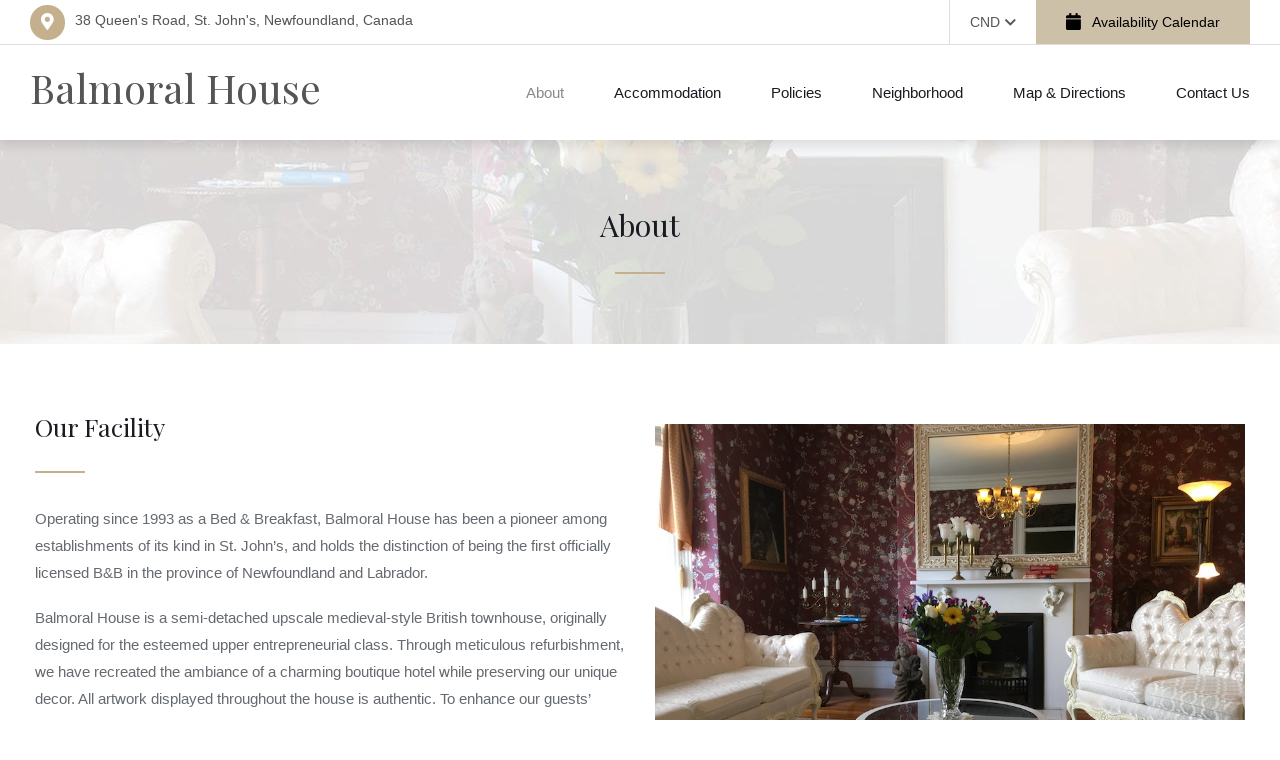

--- FILE ---
content_type: text/html; charset=UTF-8
request_url: https://balmoralhouse.com/about/
body_size: 19435
content:

<!DOCTYPE html>
<html lang="en-US">

<!-- BEGIN head -->
<head>
	
	<!--Meta Tags-->
	<meta name="viewport" content="width=device-width, initial-scale=1.0, maximum-scale=1.0, user-scalable=no" />
	<meta http-equiv="Content-Type" content="text/html; charset=UTF-8" />
	<title>About &#8211; Balmoral House</title>
<meta name='robots' content='max-image-preview:large' />
	<style>img:is([sizes="auto" i], [sizes^="auto," i]) { contain-intrinsic-size: 3000px 1500px }</style>
	<link rel='dns-prefetch' href='//maps.googleapis.com' />
<link rel='dns-prefetch' href='//fonts.googleapis.com' />
<link rel="alternate" type="application/rss+xml" title="Balmoral House &raquo; Feed" href="https://balmoralhouse.com/feed/" />
<link rel="alternate" type="application/rss+xml" title="Balmoral House &raquo; Comments Feed" href="https://balmoralhouse.com/comments/feed/" />
<script>
window._wpemojiSettings = {"baseUrl":"https:\/\/s.w.org\/images\/core\/emoji\/16.0.1\/72x72\/","ext":".png","svgUrl":"https:\/\/s.w.org\/images\/core\/emoji\/16.0.1\/svg\/","svgExt":".svg","source":{"concatemoji":"https:\/\/balmoralhouse.com\/wp-includes\/js\/wp-emoji-release.min.js?ver=6.8.3"}};
/*! This file is auto-generated */
!function(s,n){var o,i,e;function c(e){try{var t={supportTests:e,timestamp:(new Date).valueOf()};sessionStorage.setItem(o,JSON.stringify(t))}catch(e){}}function p(e,t,n){e.clearRect(0,0,e.canvas.width,e.canvas.height),e.fillText(t,0,0);var t=new Uint32Array(e.getImageData(0,0,e.canvas.width,e.canvas.height).data),a=(e.clearRect(0,0,e.canvas.width,e.canvas.height),e.fillText(n,0,0),new Uint32Array(e.getImageData(0,0,e.canvas.width,e.canvas.height).data));return t.every(function(e,t){return e===a[t]})}function u(e,t){e.clearRect(0,0,e.canvas.width,e.canvas.height),e.fillText(t,0,0);for(var n=e.getImageData(16,16,1,1),a=0;a<n.data.length;a++)if(0!==n.data[a])return!1;return!0}function f(e,t,n,a){switch(t){case"flag":return n(e,"\ud83c\udff3\ufe0f\u200d\u26a7\ufe0f","\ud83c\udff3\ufe0f\u200b\u26a7\ufe0f")?!1:!n(e,"\ud83c\udde8\ud83c\uddf6","\ud83c\udde8\u200b\ud83c\uddf6")&&!n(e,"\ud83c\udff4\udb40\udc67\udb40\udc62\udb40\udc65\udb40\udc6e\udb40\udc67\udb40\udc7f","\ud83c\udff4\u200b\udb40\udc67\u200b\udb40\udc62\u200b\udb40\udc65\u200b\udb40\udc6e\u200b\udb40\udc67\u200b\udb40\udc7f");case"emoji":return!a(e,"\ud83e\udedf")}return!1}function g(e,t,n,a){var r="undefined"!=typeof WorkerGlobalScope&&self instanceof WorkerGlobalScope?new OffscreenCanvas(300,150):s.createElement("canvas"),o=r.getContext("2d",{willReadFrequently:!0}),i=(o.textBaseline="top",o.font="600 32px Arial",{});return e.forEach(function(e){i[e]=t(o,e,n,a)}),i}function t(e){var t=s.createElement("script");t.src=e,t.defer=!0,s.head.appendChild(t)}"undefined"!=typeof Promise&&(o="wpEmojiSettingsSupports",i=["flag","emoji"],n.supports={everything:!0,everythingExceptFlag:!0},e=new Promise(function(e){s.addEventListener("DOMContentLoaded",e,{once:!0})}),new Promise(function(t){var n=function(){try{var e=JSON.parse(sessionStorage.getItem(o));if("object"==typeof e&&"number"==typeof e.timestamp&&(new Date).valueOf()<e.timestamp+604800&&"object"==typeof e.supportTests)return e.supportTests}catch(e){}return null}();if(!n){if("undefined"!=typeof Worker&&"undefined"!=typeof OffscreenCanvas&&"undefined"!=typeof URL&&URL.createObjectURL&&"undefined"!=typeof Blob)try{var e="postMessage("+g.toString()+"("+[JSON.stringify(i),f.toString(),p.toString(),u.toString()].join(",")+"));",a=new Blob([e],{type:"text/javascript"}),r=new Worker(URL.createObjectURL(a),{name:"wpTestEmojiSupports"});return void(r.onmessage=function(e){c(n=e.data),r.terminate(),t(n)})}catch(e){}c(n=g(i,f,p,u))}t(n)}).then(function(e){for(var t in e)n.supports[t]=e[t],n.supports.everything=n.supports.everything&&n.supports[t],"flag"!==t&&(n.supports.everythingExceptFlag=n.supports.everythingExceptFlag&&n.supports[t]);n.supports.everythingExceptFlag=n.supports.everythingExceptFlag&&!n.supports.flag,n.DOMReady=!1,n.readyCallback=function(){n.DOMReady=!0}}).then(function(){return e}).then(function(){var e;n.supports.everything||(n.readyCallback(),(e=n.source||{}).concatemoji?t(e.concatemoji):e.wpemoji&&e.twemoji&&(t(e.twemoji),t(e.wpemoji)))}))}((window,document),window._wpemojiSettings);
</script>

<style id='wp-emoji-styles-inline-css'>

	img.wp-smiley, img.emoji {
		display: inline !important;
		border: none !important;
		box-shadow: none !important;
		height: 1em !important;
		width: 1em !important;
		margin: 0 0.07em !important;
		vertical-align: -0.1em !important;
		background: none !important;
		padding: 0 !important;
	}
</style>
<link rel='stylesheet' id='wp-block-library-css' href='https://balmoralhouse.com/wp-includes/css/dist/block-library/style.min.css?ver=6.8.3' media='all' />
<style id='classic-theme-styles-inline-css'>
/*! This file is auto-generated */
.wp-block-button__link{color:#fff;background-color:#32373c;border-radius:9999px;box-shadow:none;text-decoration:none;padding:calc(.667em + 2px) calc(1.333em + 2px);font-size:1.125em}.wp-block-file__button{background:#32373c;color:#fff;text-decoration:none}
</style>
<style id='global-styles-inline-css'>
:root{--wp--preset--aspect-ratio--square: 1;--wp--preset--aspect-ratio--4-3: 4/3;--wp--preset--aspect-ratio--3-4: 3/4;--wp--preset--aspect-ratio--3-2: 3/2;--wp--preset--aspect-ratio--2-3: 2/3;--wp--preset--aspect-ratio--16-9: 16/9;--wp--preset--aspect-ratio--9-16: 9/16;--wp--preset--color--black: #000000;--wp--preset--color--cyan-bluish-gray: #abb8c3;--wp--preset--color--white: #ffffff;--wp--preset--color--pale-pink: #f78da7;--wp--preset--color--vivid-red: #cf2e2e;--wp--preset--color--luminous-vivid-orange: #ff6900;--wp--preset--color--luminous-vivid-amber: #fcb900;--wp--preset--color--light-green-cyan: #7bdcb5;--wp--preset--color--vivid-green-cyan: #00d084;--wp--preset--color--pale-cyan-blue: #8ed1fc;--wp--preset--color--vivid-cyan-blue: #0693e3;--wp--preset--color--vivid-purple: #9b51e0;--wp--preset--gradient--vivid-cyan-blue-to-vivid-purple: linear-gradient(135deg,rgba(6,147,227,1) 0%,rgb(155,81,224) 100%);--wp--preset--gradient--light-green-cyan-to-vivid-green-cyan: linear-gradient(135deg,rgb(122,220,180) 0%,rgb(0,208,130) 100%);--wp--preset--gradient--luminous-vivid-amber-to-luminous-vivid-orange: linear-gradient(135deg,rgba(252,185,0,1) 0%,rgba(255,105,0,1) 100%);--wp--preset--gradient--luminous-vivid-orange-to-vivid-red: linear-gradient(135deg,rgba(255,105,0,1) 0%,rgb(207,46,46) 100%);--wp--preset--gradient--very-light-gray-to-cyan-bluish-gray: linear-gradient(135deg,rgb(238,238,238) 0%,rgb(169,184,195) 100%);--wp--preset--gradient--cool-to-warm-spectrum: linear-gradient(135deg,rgb(74,234,220) 0%,rgb(151,120,209) 20%,rgb(207,42,186) 40%,rgb(238,44,130) 60%,rgb(251,105,98) 80%,rgb(254,248,76) 100%);--wp--preset--gradient--blush-light-purple: linear-gradient(135deg,rgb(255,206,236) 0%,rgb(152,150,240) 100%);--wp--preset--gradient--blush-bordeaux: linear-gradient(135deg,rgb(254,205,165) 0%,rgb(254,45,45) 50%,rgb(107,0,62) 100%);--wp--preset--gradient--luminous-dusk: linear-gradient(135deg,rgb(255,203,112) 0%,rgb(199,81,192) 50%,rgb(65,88,208) 100%);--wp--preset--gradient--pale-ocean: linear-gradient(135deg,rgb(255,245,203) 0%,rgb(182,227,212) 50%,rgb(51,167,181) 100%);--wp--preset--gradient--electric-grass: linear-gradient(135deg,rgb(202,248,128) 0%,rgb(113,206,126) 100%);--wp--preset--gradient--midnight: linear-gradient(135deg,rgb(2,3,129) 0%,rgb(40,116,252) 100%);--wp--preset--font-size--small: 13px;--wp--preset--font-size--medium: 20px;--wp--preset--font-size--large: 36px;--wp--preset--font-size--x-large: 42px;--wp--preset--spacing--20: 0.44rem;--wp--preset--spacing--30: 0.67rem;--wp--preset--spacing--40: 1rem;--wp--preset--spacing--50: 1.5rem;--wp--preset--spacing--60: 2.25rem;--wp--preset--spacing--70: 3.38rem;--wp--preset--spacing--80: 5.06rem;--wp--preset--shadow--natural: 6px 6px 9px rgba(0, 0, 0, 0.2);--wp--preset--shadow--deep: 12px 12px 50px rgba(0, 0, 0, 0.4);--wp--preset--shadow--sharp: 6px 6px 0px rgba(0, 0, 0, 0.2);--wp--preset--shadow--outlined: 6px 6px 0px -3px rgba(255, 255, 255, 1), 6px 6px rgba(0, 0, 0, 1);--wp--preset--shadow--crisp: 6px 6px 0px rgba(0, 0, 0, 1);}:where(.is-layout-flex){gap: 0.5em;}:where(.is-layout-grid){gap: 0.5em;}body .is-layout-flex{display: flex;}.is-layout-flex{flex-wrap: wrap;align-items: center;}.is-layout-flex > :is(*, div){margin: 0;}body .is-layout-grid{display: grid;}.is-layout-grid > :is(*, div){margin: 0;}:where(.wp-block-columns.is-layout-flex){gap: 2em;}:where(.wp-block-columns.is-layout-grid){gap: 2em;}:where(.wp-block-post-template.is-layout-flex){gap: 1.25em;}:where(.wp-block-post-template.is-layout-grid){gap: 1.25em;}.has-black-color{color: var(--wp--preset--color--black) !important;}.has-cyan-bluish-gray-color{color: var(--wp--preset--color--cyan-bluish-gray) !important;}.has-white-color{color: var(--wp--preset--color--white) !important;}.has-pale-pink-color{color: var(--wp--preset--color--pale-pink) !important;}.has-vivid-red-color{color: var(--wp--preset--color--vivid-red) !important;}.has-luminous-vivid-orange-color{color: var(--wp--preset--color--luminous-vivid-orange) !important;}.has-luminous-vivid-amber-color{color: var(--wp--preset--color--luminous-vivid-amber) !important;}.has-light-green-cyan-color{color: var(--wp--preset--color--light-green-cyan) !important;}.has-vivid-green-cyan-color{color: var(--wp--preset--color--vivid-green-cyan) !important;}.has-pale-cyan-blue-color{color: var(--wp--preset--color--pale-cyan-blue) !important;}.has-vivid-cyan-blue-color{color: var(--wp--preset--color--vivid-cyan-blue) !important;}.has-vivid-purple-color{color: var(--wp--preset--color--vivid-purple) !important;}.has-black-background-color{background-color: var(--wp--preset--color--black) !important;}.has-cyan-bluish-gray-background-color{background-color: var(--wp--preset--color--cyan-bluish-gray) !important;}.has-white-background-color{background-color: var(--wp--preset--color--white) !important;}.has-pale-pink-background-color{background-color: var(--wp--preset--color--pale-pink) !important;}.has-vivid-red-background-color{background-color: var(--wp--preset--color--vivid-red) !important;}.has-luminous-vivid-orange-background-color{background-color: var(--wp--preset--color--luminous-vivid-orange) !important;}.has-luminous-vivid-amber-background-color{background-color: var(--wp--preset--color--luminous-vivid-amber) !important;}.has-light-green-cyan-background-color{background-color: var(--wp--preset--color--light-green-cyan) !important;}.has-vivid-green-cyan-background-color{background-color: var(--wp--preset--color--vivid-green-cyan) !important;}.has-pale-cyan-blue-background-color{background-color: var(--wp--preset--color--pale-cyan-blue) !important;}.has-vivid-cyan-blue-background-color{background-color: var(--wp--preset--color--vivid-cyan-blue) !important;}.has-vivid-purple-background-color{background-color: var(--wp--preset--color--vivid-purple) !important;}.has-black-border-color{border-color: var(--wp--preset--color--black) !important;}.has-cyan-bluish-gray-border-color{border-color: var(--wp--preset--color--cyan-bluish-gray) !important;}.has-white-border-color{border-color: var(--wp--preset--color--white) !important;}.has-pale-pink-border-color{border-color: var(--wp--preset--color--pale-pink) !important;}.has-vivid-red-border-color{border-color: var(--wp--preset--color--vivid-red) !important;}.has-luminous-vivid-orange-border-color{border-color: var(--wp--preset--color--luminous-vivid-orange) !important;}.has-luminous-vivid-amber-border-color{border-color: var(--wp--preset--color--luminous-vivid-amber) !important;}.has-light-green-cyan-border-color{border-color: var(--wp--preset--color--light-green-cyan) !important;}.has-vivid-green-cyan-border-color{border-color: var(--wp--preset--color--vivid-green-cyan) !important;}.has-pale-cyan-blue-border-color{border-color: var(--wp--preset--color--pale-cyan-blue) !important;}.has-vivid-cyan-blue-border-color{border-color: var(--wp--preset--color--vivid-cyan-blue) !important;}.has-vivid-purple-border-color{border-color: var(--wp--preset--color--vivid-purple) !important;}.has-vivid-cyan-blue-to-vivid-purple-gradient-background{background: var(--wp--preset--gradient--vivid-cyan-blue-to-vivid-purple) !important;}.has-light-green-cyan-to-vivid-green-cyan-gradient-background{background: var(--wp--preset--gradient--light-green-cyan-to-vivid-green-cyan) !important;}.has-luminous-vivid-amber-to-luminous-vivid-orange-gradient-background{background: var(--wp--preset--gradient--luminous-vivid-amber-to-luminous-vivid-orange) !important;}.has-luminous-vivid-orange-to-vivid-red-gradient-background{background: var(--wp--preset--gradient--luminous-vivid-orange-to-vivid-red) !important;}.has-very-light-gray-to-cyan-bluish-gray-gradient-background{background: var(--wp--preset--gradient--very-light-gray-to-cyan-bluish-gray) !important;}.has-cool-to-warm-spectrum-gradient-background{background: var(--wp--preset--gradient--cool-to-warm-spectrum) !important;}.has-blush-light-purple-gradient-background{background: var(--wp--preset--gradient--blush-light-purple) !important;}.has-blush-bordeaux-gradient-background{background: var(--wp--preset--gradient--blush-bordeaux) !important;}.has-luminous-dusk-gradient-background{background: var(--wp--preset--gradient--luminous-dusk) !important;}.has-pale-ocean-gradient-background{background: var(--wp--preset--gradient--pale-ocean) !important;}.has-electric-grass-gradient-background{background: var(--wp--preset--gradient--electric-grass) !important;}.has-midnight-gradient-background{background: var(--wp--preset--gradient--midnight) !important;}.has-small-font-size{font-size: var(--wp--preset--font-size--small) !important;}.has-medium-font-size{font-size: var(--wp--preset--font-size--medium) !important;}.has-large-font-size{font-size: var(--wp--preset--font-size--large) !important;}.has-x-large-font-size{font-size: var(--wp--preset--font-size--x-large) !important;}
:where(.wp-block-post-template.is-layout-flex){gap: 1.25em;}:where(.wp-block-post-template.is-layout-grid){gap: 1.25em;}
:where(.wp-block-columns.is-layout-flex){gap: 2em;}:where(.wp-block-columns.is-layout-grid){gap: 2em;}
:root :where(.wp-block-pullquote){font-size: 1.5em;line-height: 1.6;}
</style>
<link rel='stylesheet' id='contact-form-7-css' href='https://balmoralhouse.com/wp-content/plugins/contact-form-7/includes/css/styles.css?ver=6.1.4' media='all' />
<style id='contact-form-7-inline-css'>
.wpcf7 .wpcf7-recaptcha iframe {margin-bottom: 0;}.wpcf7 .wpcf7-recaptcha[data-align="center"] > div {margin: 0 auto;}.wpcf7 .wpcf7-recaptcha[data-align="right"] > div {margin: 0 0 0 auto;}
</style>
<link rel='stylesheet' id='wpa-css-css' href='https://balmoralhouse.com/wp-content/plugins/honeypot/includes/css/wpa.css?ver=2.3.04' media='all' />
<link rel='stylesheet' id='shb_plugin_css-css' href='https://balmoralhouse.com/wp-content/plugins/sohohotel-booking/assets/css/style.css?ver=6.8.3' media='all' />
<link rel='stylesheet' id='shb_datepicker-css' href='https://balmoralhouse.com/wp-content/plugins/sohohotel-booking/includes/functions/frontend/datepicker/shb-datepicker.css?ver=6.8.3' media='all' />
<link rel='stylesheet' id='woocommerce-layout-css' href='https://balmoralhouse.com/wp-content/plugins/woocommerce/assets/css/woocommerce-layout.css?ver=10.4.3' media='all' />
<link rel='stylesheet' id='woocommerce-smallscreen-css' href='https://balmoralhouse.com/wp-content/plugins/woocommerce/assets/css/woocommerce-smallscreen.css?ver=10.4.3' media='only screen and (max-width: 768px)' />
<link rel='stylesheet' id='woocommerce-general-css' href='https://balmoralhouse.com/wp-content/plugins/woocommerce/assets/css/woocommerce.css?ver=10.4.3' media='all' />
<style id='woocommerce-inline-inline-css'>
.woocommerce form .form-row .required { visibility: visible; }
</style>
<link rel='stylesheet' id='parent-style-css' href='https://balmoralhouse.com/wp-content/themes/soho-hotel/style.css?ver=6.8.3' media='all' />
<link rel='stylesheet' id='sohohotel-color-css' href='https://balmoralhouse.com/wp-content/themes/soho-hotel/framework/css/color.css?ver=6.8.3' media='all' />
<link rel='stylesheet' id='sohohotel-style-css' href='https://balmoralhouse.com/wp-content/themes/soho-hotel-child/style.css?ver=6.8.3' media='all' />
<style id='sohohotel-style-inline-css'>
h1,h2,h3,h4,h5,h6 {
			font-family: 'Playfair Display', serif;
		}body,textarea,input {
			font-family: 'Source Sans Pro', sans-serif;
		}.shb-booking-page-main .woocommerce form.woocommerce-form-login .form-row .woocommerce-form-login__submit,
		.shb-booking-page-main .woocommerce form.checkout_coupon p .button,
		.shb-booking-page-main .woocommerce #payment #place_order,
		.woocommerce-account .sohohotel-content-wrapper .sohohotel-main-content a.woocommerce-button,
		.woocommerce-account .sohohotel-content-wrapper .sohohotel-main-content .woocommerce-Button,
		.woocommerce-account .sohohotel-content-wrapper .sohohotel-main-content .woocommerce-Button.disabled,
		.woocommerce-account .sohohotel-content-wrapper .sohohotel-main-content .button,
		.sohohotel-content-wrapper .woocommerce ul.products li.product .button,
		.single-product .sohohotel-blog-single-wrapper .single_add_to_cart_button.button.alt,
		.woocommerce-cart .sohohotel-content-wrapper .sohohotel-main-content .checkout-button,
		.woocommerce-cart .sohohotel-content-wrapper .sohohotel-main-content .checkout-button:hover,
		.shb-accommodation-listing-filter-sorting .shb-accommodation-listing-sorting select {
			font-family: 'Source Sans Pro', sans-serif !important;
		}.sohohotel-header .sohohotel-topbar-wrapper .sohohotel-topbar .sohohotel-top-left-wrapper li.sohohotel-phone-icon:before,
			.sohohotel-header .sohohotel-topbar-wrapper .sohohotel-topbar .sohohotel-top-left-wrapper li.sohohotel-map-icon:before,
			.sohohotel-header .sohohotel-topbar-wrapper .sohohotel-topbar .sohohotel-top-right-wrapper .sohohotel-top-right-button2,
			.sohohotel-header .sohohotel-navigation ul li ul li:last-child a:hover,
			.sohohotel-header .sohohotel-navigation li ul li a:hover,
			.sohohotel-header .sohohotel-fixed-navigation-show .sohohotel-navigation li ul li a:hover,
			.sohohotel-header .sohohotel-navigation li ul li.current_page_item a:hover,
			.sohohotel-header .sohohotel-top-right-navigation li li a:hover,
			.sohohotel-header .sohohotel-mobile-navigation-wrapper .sohohotel-top-right-button2,
			.sohohotel-page-header h1:after,
			.sohohotel-blog-wrapper-1 .sohohotel-blog-block .sohohotel-blog-description .sohohotel-more-link,
			.sohohotel-footer-wrapper .sohohotel-footer-bottom-wrapper,
			h4.sohohotel-comment-count-title:after,
			.sohohotel-comments-wrapper #respond #reply-title:after,
			.sohohotel-main-content input[type="submit"],
			h3.sohohotel-title1:after,
			.sohohotel-sidebar-content .sohohotel-widget-wrapper h3:after,
			.sohohotel-footer-social-icons-wrapper a,
			body .tnp-widget input[type="submit"],
			body .tnp-widget-minimal input[type="submit"],
			.sohohotel-page-header .sohohotel-search-results-form button,
			.sohohotel-page-not-found h1:after,
			.sohohotel-page-not-found form button,
			body div.pp_default .pp_close,
			.sohohotel-title-left:after,
			.sohohotel-title-center:after,
			.vc_toggle_size_md.vc_toggle_default .vc_toggle_title h4:before,
			.wpb-js-composer .vc_tta-accordion.vc_tta.vc_general .vc_tta-panel h4.vc_tta-panel-title:before,
			.sohohotel-social-links a,
			.sohohotel-testimonial-wrapper.sohohotel-testimonial-wrapper-dark .owl-theme .owl-dots .owl-dot.active span,
			.sohohotel-hotel-listing-wrapper .sohohotel-hotel-listing h3:after,
			.owl-theme .owl-dots .owl-dot.active span,
			.sohohotel-main-content table th,
			.sohohotel-call-to-action-video-section .sohohotel-call-to-action-video-section-inner h3:after,
			.sohohotel-call-to-action-2-section h3:after,
			.wp-block-button__link,
			body .sohohotel-slider-caption-1 .sohohotel-slider-button,
			body .sohohotel-slider-caption-2 .sohohotel-slider-button,
			.shb-booking-form-with-background-1 .shb-booking-form-with-background-1-content h2:after,
			.shb-booking-form-with-background-2 .shb-booking-form-with-background-2-content h2:after,
			.shb-booking-form-with-background-3 .shb-booking-form-with-background-3-content h2:after,
			.shb-booking-form-with-background-3-wrapper .shb-booking-form-wrapper .shb-booking-form-button-1,
			body .sohohotel-slider-caption-3 h2:after,
			body .sohohotel-slider-caption-3 .sohohotel-slider-button,
			body .sohohotel-slider-caption-4 h2:after,
			body .sohohotel-slider-caption-4 .sohohotel-slider-button,
			.sohohotel-page-pagination .wp-pagenavi .current,
			.sohohotel-page-pagination .wp-pagenavi a:hover,
			.sohohotel-loading div:after,
			body .tnp-subscription input[type="submit"],
			.sohohotel-pagination .page-numbers.current, .sohohotel-pagination .page-numbers:hover {
			background: #c4b08d;
			}
			
			body .sohohotel-button1 {
			background: #c4b08d !important;
			}
			
			.sohohotel-blog-wrapper-1 .sohohotel-blog-block .sohohotel-blog-meta i,
			.sohohotel-blog-single-wrapper .sohohotel-blog-meta i,
			.sohohotel-main-content .sohohotel-comments-wrapper .sohohotel-comments p.sohohotel-comment-info a,
			.sohohotel-main-content .sohohotel-comments-wrapper .comment-reply-link,
			.sohohotel-main-content .sohohotel-comments-wrapper .comment-edit-link,
			.sohohotel-blog-wrapper-2 .sohohotel-blog-block .sohohotel-blog-meta span i,
			.sohohotel-blog-wrapper-3 .sohohotel-blog-block .sohohotel-blog-meta i,
			blockquote:before,
			.sohohotel-widget .sohohotel-contact-widget li:before,
			.sohohotel-icon-text-wrapper-1 .sohohotel-icon-text-block .sohohotel-icon i,
			.sohohotel-icon-text-wrapper-2 .sohohotel-icon i,
			.sohohotel-contact-details-list li:before,
			.sohohotel-main-content div.wpcf7 .ajax-loader:after,
			.sohohotel-testimonial-wrapper .sohohotel-testimonial-block div span.sohohotel-open-quote,
			.sohohotel-testimonial-wrapper .sohohotel-testimonial-block div span.sohohotel-close-quote,
			.sohohotel-blog-carousel .sohohotel-blog-block .sohohotel-blog-date i,
			.sohohotel-single-testimonial-text span,
			.sohohotel-main-content ul li:before,
			.sohohotel-main-content ul.sohohotel-contact-details-list li::before {
			color: #c4b08d;
			}
			
			.sohohotel-page-pagination .wp-pagenavi .current,
			.sohohotel-page-pagination .wp-pagenavi a:hover,
			.sohohotel-pagination .page-numbers.current, .sohohotel-pagination .page-numbers:hover {
			border: #c4b08d 1px solid;
			}
			
			body .tnp-subscription input[type="text"],
			body .tnp-subscription input[type="email"],
			body .tnp-widget input[type="text"], 
			body .tnp-widget input[type="email"],
			body .tnp-widget-minimal input[type="text"], 
			body .tnp-widget-minimal input[type="email"],
			.sohohotel-blog-block.sticky,
			.sohohotel-blog-block.tag-sticky-2,
			.is-style-outline > .wp-block-button__link:not(.has-background) {
				border: #c4b08d 2px solid;
			}
			
			.wpb-js-composer .vc_tta-color-grey.vc_tta-style-classic ul.vc_tta-tabs-list li.vc_tta-tab.vc_active {
				border-top: #c4b08d 4px solid;
			}body .sohohotel-site-wrapper .sohohotel-topbar-wrapper .sohohotel-topbar .sohohotel-top-right-wrapper .sohohotel-top-right-button2 {background: #cdc0a9;}body .sohohotel-site-wrapper .sohohotel-topbar-wrapper .sohohotel-topbar .sohohotel-top-right-wrapper .sohohotel-top-right-button2 {color: #000000;}body .sohohotel-site-wrapper .shb-booking-form-style-1 .shb-booking-form-col input[type="submit"],
		body .sohohotel-site-wrapper .shb-guestclass-select-dropdown .shb-qty-done,
		.shb-booking-form-with-background-3-wrapper .shb-booking-form-wrapper .shb-booking-form-button-1 {background: #c4b08d;}body .sohohotel-site-wrapper .sohohotel-footer-wrapper {background: #1e1e1e;}body .sohohotel-site-wrapper .sohohotel-footer-wrapper .sohohotel-widget h1,
		body .sohohotel-site-wrapper .sohohotel-footer-wrapper .sohohotel-widget h2,
		body .sohohotel-site-wrapper .sohohotel-footer-wrapper .sohohotel-widget h3,
		body .sohohotel-site-wrapper .sohohotel-footer-wrapper .sohohotel-widget h4,
		body .sohohotel-site-wrapper .sohohotel-footer-wrapper .sohohotel-widget h5,
		body .sohohotel-site-wrapper .sohohotel-footer-wrapper .sohohotel-widget h6,
		body .sohohotel-site-wrapper .sohohotel-footer-wrapper .sohohotel-widget p,
		body .sohohotel-site-wrapper .sohohotel-footer-wrapper .sohohotel-widget ul li,
		body .sohohotel-site-wrapper .sohohotel-footer-wrapper .sohohotel-widget ol li,
		body .sohohotel-site-wrapper .sohohotel-footer-wrapper .sohohotel-widget table,
		body .sohohotel-site-wrapper .sohohotel-footer-wrapper .sohohotel-widget a {color: #ffffff;}.sohohotel-footer-wrapper .sohohotel-footer-bottom-wrapper {background: #cdc0a9;}body .sohohotel-slider-caption-1 .sohohotel-slider-button,
			body .sohohotel-slider-caption-2 .sohohotel-slider-button,
			body .sohohotel-slider-caption-3 .sohohotel-slider-button,
			body .sohohotel-slider-caption-4 .sohohotel-slider-button {background: #cdc0a9;}.shb-accommodation-listing-style-1 .shb-accommodation-listing-item .shb-accommodation-listing-description-wrapper .shb-accommodation-listing-description .shb-accommodation-listing-button1,
		.shb-accommodation-listing-style-2 .shb-accommodation-listing-item .shb-accommodation-listing-image .shb-accommodation-listing-button1,
		.shb-accommodation-listing-style-3 .shb-accommodation-listing-item .shb-accommodation-listing-image .shb-accommodation-listing-button1,
		.shb-booking-form-style-1 .shb-booking-form-col input[type="submit"],
		.shb-guestclass-select-dropdown .shb-qty-done,
		.sohohotel-content-wrapper .shb-booking-contact-wrapper h3:after,
		.shb-booking-step-wrapper .shb-booking-step.shb-booking-step-current a:first-child,
		.shb-booking-step-wrapper .shb-booking-step-line div,
		.shb-booking-accommodation-result-wrapper .shb-booking-accommodation-item .shb-booking-accommodation-info-wrapper .shb-booking-accommodation-info.shb-booking-accommodation-rate .shb-booking-accommodation-select-room,
		.shb-booking-your-stay-wrapper .shb-booking-your-stay-item-wrapper h3:after,
		.shb-booking-continue,
		.shb-lightbox-close,
		#ui-datepicker-div .ui-datepicker-calendar tbody td[data-event="click"]:hover,
		.shb-booking-complete-wrapper i,
		.shb-booking-page-main .woocommerce form.woocommerce-form-login .form-row .woocommerce-form-login__submit,
		.shb-booking-page-main .woocommerce form.checkout_coupon p .button,
		.woocommerce-page .select2-container--default .select2-results__option--highlighted[aria-selected], .woocommerce-page .select2-container--default .select2-results__option--highlighted[data-selected],
		.woocommerce-account .sohohotel-content-wrapper .sohohotel-main-content form .select2-container--default .select2-results__option--highlighted[aria-selected], .woocommerce-account .sohohotel-content-wrapper .sohohotel-main-content form .select2-container--default .select2-results__option--highlighted[data-selected],
		.shb-booking-page-main .woocommerce #payment #place_order,
		.woocommerce-account .sohohotel-content-wrapper .sohohotel-main-content a.woocommerce-button,
		.woocommerce-account .sohohotel-content-wrapper .sohohotel-main-content .woocommerce-Button,
		.woocommerce-account .sohohotel-content-wrapper .sohohotel-main-content .woocommerce-Button.disabled,
		.woocommerce-account .sohohotel-content-wrapper .sohohotel-main-content .button,
		.sohohotel-content-wrapper .woocommerce ul.products li.product .button,
		.woocommerce-account .sohohotel-content-wrapper .sohohotel-main-content .woocommerce-order-details__title:after,
		.woocommerce-account .sohohotel-content-wrapper .sohohotel-main-content .woocommerce-column__title:after,
		.woocommerce-account .sohohotel-content-wrapper .sohohotel-main-content .woocommerce-Address-title h3:after,
		.woocommerce-account .sohohotel-content-wrapper .sohohotel-main-content fieldset legend:after,
		.woocommerce-account .sohohotel-content-wrapper .sohohotel-main-content form h3:after,
		.woocommerce-account .sohohotel-main-content h2:after,
		.single-product .sohohotel-blog-single-wrapper .related.products > h2:after,
		.single-product .sohohotel-blog-single-wrapper #tab-description h2:after,
		.single-product .sohohotel-blog-single-wrapper #tab-additional_information h2:after,
		.sohohotel-main-content .cart-collaterals .cart_totals h2:after,
		.sohohotel-content-wrapper .sohohotel-main-content .woocommerce span.onsale,
		.single-product .sohohotel-blog-single-wrapper .single_add_to_cart_button.button.alt,
		.sohohotel-content-wrapper .sohohotel-main-content .woocommerce table.shop_attributes tr:nth-child(2n) th,
		.woocommerce-cart .sohohotel-content-wrapper .sohohotel-main-content .checkout-button,
		.woocommerce-cart .sohohotel-content-wrapper .sohohotel-main-content .checkout-button:hover {
			background: #c4b08d;
			}
			
			.shb-accommodation-listing-style-1 .shb-accommodation-listing-item .shb-accommodation-listing-description-wrapper .shb-accommodation-listing-description ul li i,
			.shb-accommodation-listing-style-2 .shb-accommodation-listing-item .shb-accommodation-listing-description-wrapper .shb-accommodation-listing-description ul li i,
			.shb-booking-form-style-1 .shb-booking-form-col i,
			.shb-title-with-icons-wrapper i,
			.sohohotel-main-content table td i,
			.sohohotel-content-wrapper .shb-booking-contact-wrapper ul li i,
			.shb-booking-accommodation-result-wrapper .shb-booking-accommodation-item .shb-booking-accommodation-image .shb-booking-accommodation-image-icon i,
			.shb-booking-accommodation-result-wrapper .shb-booking-accommodation-item .shb-booking-condition-wrapper h2 i,
			.shb-booking-accommodation-result-wrapper .shb-booking-accommodation-item .shb-booking-condition-wrapper ul li:before,
			.shb-booking-accommodation-result-wrapper .shb-booking-accommodation-item .shb-booking-accommodation-info-wrapper .shb-booking-accommodation-info ul li i,
			.shb-booking-notification-wrapper p i,
			.shb-booking-page-main .woocommerce .woocommerce-info:before,
			.woocommerce .woocommerce-error:before,
			.woocommerce-account .sohohotel-content-wrapper .sohohotel-main-content .woocommerce-customer-details .woocommerce-customer-details--phone:before,
			.woocommerce-account .sohohotel-content-wrapper .sohohotel-main-content .woocommerce-customer-details .woocommerce-customer-details--email:before,
			.woocommerce-account .sohohotel-content-wrapper .sohohotel-main-content .woocommerce-Message:before,
			.woocommerce-account .sohohotel-content-wrapper .sohohotel-main-content .woocommerce-message:before,
			.sohohotel-content-wrapper .sohohotel-main-content .woocommerce ul.products li.product .price,
			.sohohotel-content-wrapper .sohohotel-main-content .woocommerce div.product p.price {
			color: #c4b08d;
			}
			
			.shb-booking-form-style-1 .shb-location-select-dropdown,
			.shb-booking-form-style-1 .shb-guestclass-select-dropdown,
			.shb-booking-step-wrapper .shb-booking-step.shb-booking-step-current a:first-child,
			.shb-booking-accommodation-result-wrapper .shb-booking-accommodation-item .shb-booking-condition-wrapper,
			.shb-booking-accommodation-result-wrapper .shb-booking-accommodation-item.shb-booking-accommodation-item-highlight {
				border: #c4b08d 2px solid;
			}body .tnp-widget label, body .tnp-subscription label {display: none;}
</style>
<link rel='stylesheet' id='sohohotel-fontawesome-css' href='https://balmoralhouse.com/wp-content/themes/soho-hotel/framework/css/font-awesome/css/all.min.css?ver=6.8.3' media='all' />
<link rel='stylesheet' id='sohohotel-owlcarousel-css' href='https://balmoralhouse.com/wp-content/themes/soho-hotel/framework/css/owl.carousel.css?ver=6.8.3' media='all' />
<link rel='stylesheet' id='sohohotel-flexslider-css' href='https://balmoralhouse.com/wp-content/themes/soho-hotel/framework/css/flexslider.css?ver=6.8.3' media='all' />
<link rel='stylesheet' id='sohohotel-prettyPhoto-css' href='https://balmoralhouse.com/wp-content/themes/soho-hotel/framework/css/prettyPhoto.css?ver=6.8.3' media='all' />
<link rel='stylesheet' id='sohohotel_fonts-css' href='//fonts.googleapis.com/css?family=Playfair+Display%3A400%2C400i%2C700%2C700i%2C900%2C900i%7CSource+Sans+Pro+Sans%3A400%2C200%2C200italic%2C300%2C300italic%2C400italic%2C600%2C600italic%2C700%2C700italic%2C900%2C900italic&#038;ver=1.0.0' media='all' />
<link rel='stylesheet' id='wp-pagenavi-css' href='https://balmoralhouse.com/wp-content/plugins/wp-pagenavi/pagenavi-css.css?ver=2.70' media='all' />
<link rel='stylesheet' id='js_composer_front-css' href='//balmoralhouse.com/wp-content/uploads/js_composer/js_composer_front_custom.css?ver=7.5' media='all' />
<script src="https://balmoralhouse.com/wp-includes/js/jquery/jquery.min.js?ver=3.7.1" id="jquery-core-js"></script>
<script src="https://balmoralhouse.com/wp-includes/js/jquery/jquery-migrate.min.js?ver=3.4.1" id="jquery-migrate-js"></script>
<script src="https://balmoralhouse.com/wp-content/plugins/sohohotel-booking/includes/functions/frontend/datepicker/shb-datepicker.js?ver=6.8.3" id="shb_datepicker-js"></script>
<script src="https://balmoralhouse.com/wp-content/plugins/sohohotel-booking/assets/js/scripts.js?ver=6.8.3" id="shb_js-js"></script>
<script id="shb_js-js-after">
var shbdp_format = 'DD/MM/YYYY';
	var shbdp_format_placeholder = 'DD/MM/YYYY';
	var shb_booking_page_url = 'https://balmoralhouse.com/bookings/';
	var shb_err_msg_dates = 'Please select a check in and check out date';
	var shb_err_msg_guests = 'Please select at least 1 guest';
	var shb_datepicker_daynames = ['Su', 'Mo', 'Tu', 'We', 'Th', 'Fr', 'Sa'];
	var shb_datepicker_monthnames = ['January', 'February', 'March', 'April', 'May', 'June', 'July', 'August', 'September', 'October', 'November', 'December'];
</script>
<script src="https://maps.googleapis.com/maps/api/js?key=AIzaSyDjXVqK00u_svyGC_Y8hAGOeqIJ2T8zpQA&amp;ver=6.8.3" id="googlesearch-js"></script>
<script src="https://balmoralhouse.com/wp-content/plugins/sohohotel-translate/assets/js/scripts.js?ver=6.8.3" id="sht_js-js"></script>
<script src="https://balmoralhouse.com/wp-content/plugins/woocommerce/assets/js/jquery-blockui/jquery.blockUI.min.js?ver=2.7.0-wc.10.4.3" id="wc-jquery-blockui-js" data-wp-strategy="defer"></script>
<script id="wc-add-to-cart-js-extra">
var wc_add_to_cart_params = {"ajax_url":"\/wp-admin\/admin-ajax.php","wc_ajax_url":"\/?wc-ajax=%%endpoint%%","i18n_view_cart":"View cart","cart_url":"https:\/\/balmoralhouse.com\/?page_id=266","is_cart":"","cart_redirect_after_add":"no"};
</script>
<script src="https://balmoralhouse.com/wp-content/plugins/woocommerce/assets/js/frontend/add-to-cart.min.js?ver=10.4.3" id="wc-add-to-cart-js" data-wp-strategy="defer"></script>
<script src="https://balmoralhouse.com/wp-content/plugins/woocommerce/assets/js/js-cookie/js.cookie.min.js?ver=2.1.4-wc.10.4.3" id="wc-js-cookie-js" defer data-wp-strategy="defer"></script>
<script id="woocommerce-js-extra">
var woocommerce_params = {"ajax_url":"\/wp-admin\/admin-ajax.php","wc_ajax_url":"\/?wc-ajax=%%endpoint%%","i18n_password_show":"Show password","i18n_password_hide":"Hide password"};
</script>
<script src="https://balmoralhouse.com/wp-content/plugins/woocommerce/assets/js/frontend/woocommerce.min.js?ver=10.4.3" id="woocommerce-js" defer data-wp-strategy="defer"></script>
<script src="https://balmoralhouse.com/wp-content/plugins/js_composer/assets/js/vendors/woocommerce-add-to-cart.js?ver=7.5" id="vc_woocommerce-add-to-cart-js-js"></script>
<script></script><link rel="https://api.w.org/" href="https://balmoralhouse.com/wp-json/" /><link rel="alternate" title="JSON" type="application/json" href="https://balmoralhouse.com/wp-json/wp/v2/pages/230" /><link rel="EditURI" type="application/rsd+xml" title="RSD" href="https://balmoralhouse.com/xmlrpc.php?rsd" />
<meta name="generator" content="WordPress 6.8.3" />
<meta name="generator" content="WooCommerce 10.4.3" />
<link rel="canonical" href="https://balmoralhouse.com/about/" />
<link rel='shortlink' href='https://balmoralhouse.com/?p=230' />
<link rel="alternate" title="oEmbed (JSON)" type="application/json+oembed" href="https://balmoralhouse.com/wp-json/oembed/1.0/embed?url=https%3A%2F%2Fbalmoralhouse.com%2Fabout%2F" />
<link rel="alternate" title="oEmbed (XML)" type="text/xml+oembed" href="https://balmoralhouse.com/wp-json/oembed/1.0/embed?url=https%3A%2F%2Fbalmoralhouse.com%2Fabout%2F&#038;format=xml" />
	<noscript><style>.woocommerce-product-gallery{ opacity: 1 !important; }</style></noscript>
	<meta name="generator" content="Powered by WPBakery Page Builder - drag and drop page builder for WordPress."/>
<link rel="icon" href="https://balmoralhouse.com/wp-content/uploads/2022/08/logo150x150-100x100.png" sizes="32x32" />
<link rel="icon" href="https://balmoralhouse.com/wp-content/uploads/2022/08/logo150x150.png" sizes="192x192" />
<link rel="apple-touch-icon" href="https://balmoralhouse.com/wp-content/uploads/2022/08/logo150x150.png" />
<meta name="msapplication-TileImage" content="https://balmoralhouse.com/wp-content/uploads/2022/08/logo150x150.png" />
		<style id="wp-custom-css">
			/**Home page**/
.sohohotel-slideshow-wrapper-1 .shb-booking-form-style-1 {
	display: none
}
.vc_btn3.vc_btn3-color-white.vc_btn3-style-modern {
  color: #fff;
  border-color: #cdc0a9;
  background-color: #cdc0a9;
}
.sohohotel-testimonial-wrapper .sohohotel-testimonial-overlay {
  background: #fff;
}
body .sohohotel-site-wrapper .sohohotel-footer-wrapper .sohohotel-widget ul li{
}

/** header **/
div.sohohotel-logo-navigation 
a:hover {
	text-decoration: none;
}
div.sohohotel-topbar .sohohotel-clearfix
a:hover {
	text-decoration: none;
}

/** footer **/
.sohohotel-widget ul li {
  position: relative;
  font-size: 15px;
  border-bottom: 1px solid;
    border-bottom-color: currentcolor;
  border-color: #dedede40;
  padding: 14px 0;
  margin: 0;
  line-height: 180%;
  color: #181b20;
}

a:link, a:visited {
	text-decoration: none;
	color: #555555;
}
a:active {
	text-decoration: none;
	color: #FFFFFF;
}
a:hover {
	text-decoration: underline;
	color: #888888;
}
.footer {
	text-align: right;
	font-size: 12px;
}
a.footer:link, a.footer:visited {
	color: #FFFFFF;
}

/**Page structure**/
.sohohotel-header .sohohotel-logo-navigation .sohohotel-logo {
  font-size: 40px;
  float: left;
  margin: 23px 0 0 0;
}
.sohohotel-page-header {
  padding: 70px 0;
}
.sohohotel-page-header {
  background-size: 1920px 250px;
}
.sohohotel-content-wrapper p {
  color: #656a70;
  margin: 0 0 18px 0;
  font-size: 15px;
}

/**Slider nav**/
.flex-direction-nav
a {
  text-decoration: none;
	color: transparent
}
.flex-direction-nav
a:hover {
  text-decoration: none;
	color: transparent
}

/**Policies page**/
.sohohotel-main-content ul li {
  border-color: #fff;
}

/**Blog page**/
.sohohotel-blog-single-wrapper .sohohotel-blog-meta{
	display: none
}
.sohohotel-blog-single-image {
  display: none;
}

.sohohotel-blog-single-wrapper .sohohotel-blog-block h3.shb-blog-single-title {
  margin: 80px auto 45px auto;
}
.sohohotel-more-news-wrapper {
	display: none
}

/**
.sohohotel-blog-single-image img {
display: none
}
**/
.sohohotel-more-news{
	display : none
}

.sohohotel-blog-date{
	display: none
}

/**Booking page**/

.sohohotel-content-wrapper .shb-booking-contact-wrapper { 
	display: none
}
div.shb-booking-condition-wrapper {
		display: none
}

.shb-booking-continue:hover
{
	text-decoration: none;
	color: #fff;
}
.shb-booking-accommodation-result-wrapper .shb-booking-accommodation-item .shb-booking-accommodation-info-wrapper .shb-booking-accommodation-info ul li {
    margin: 0 0 5px 0;

}


/**
.woocommerce #order_review_heading { 
	display: none
}

		</style>
		<style type="text/css" data-type="vc_shortcodes-custom-css">.vc_custom_1621409084688{margin-top: 0px !important;border-top-width: 0px !important;padding-top: 0px !important;}.vc_custom_1621409063069{margin-top: 0px !important;border-top-width: 0px !important;padding-top: 0px !important;}.vc_custom_1621409419079{margin-top: 10px !important;border-top-width: 0px !important;padding-top: 0px !important;}.vc_custom_1686879615776{margin-bottom: 0px !important;border-bottom-width: 0px !important;padding-bottom: 0px !important;}.vc_custom_1686879584188{margin-top: 0px !important;border-top-width: 0px !important;padding-top: 8px !important;}.vc_custom_1739487581529{margin-bottom: 36px !important;}</style><noscript><style> .wpb_animate_when_almost_visible { opacity: 1; }</style></noscript>	
<!-- END head -->
</head>

<!-- BEGIN body -->
<body class="wp-singular page-template-default page page-id-230 wp-theme-soho-hotel wp-child-theme-soho-hotel-child sohohotel-header-1 theme-soho-hotel woocommerce-no-js wpb-js-composer js-comp-ver-7.5 vc_responsive">
	
	<div class="sohohotel-loading-wrapper">
		<div class="sohohotel-loading"><div></div><div></div><div></div><div></div><div></div><div></div><div></div><div></div></div>
	</div>
	
		
	<!-- BEGIN .sohohotel-site-wrapper -->
	<div class="sohohotel-site-wrapper">
	
	
<!-- BEGIN .sohohotel-fixed-navigation-wrapper -->
<div class="sohohotel-fixed-navigation-wrapper">
	
	<!-- BEGIN .sohohotel-header -->
	<div class="sohohotel-header sohohotel-fixed-navigation">
		
				
		<!-- BEGIN .sohohotel-topbar-wrapper -->
		<div class="sohohotel-topbar-wrapper sohohotel-clearfix">
			
			<!-- BEGIN .sohohotel-topbar -->
			<div class="sohohotel-topbar sohohotel-clearfix">
			
			<!-- BEGIN .sohohotel-top-left-wrapper -->
			<ul class="sohohotel-top-left-wrapper sohohotel-clearfix">
				
								
									
					<li class="sohohotel-map-icon"><a href="" target="_blank">38 Queen's Road, St. John's, Newfoundland, Canada</a></li>
								
			<!-- END .sohohotel-top-left-wrapper -->
			</ul>
			
			<!-- BEGIN .sohohotel-top-right-wrapper -->
			<div class="sohohotel-top-right-wrapper sohohotel-clearfix">
				
								
				<ul class="sohohotel-top-right-navigation"><li><a href="https://balmoralhouse.com/about/?shb-currency=1">CND<i class="fas fa-chevron-down"></i></a><ul><li><a href="https://balmoralhouse.com/about/?shb-currency=2">USD</a></li><li><a href="https://balmoralhouse.com/about/?shb-currency=3">EUR</a></li></ul></li></ul>				
								
								
								
									
										
					<a href="https://balmoralhouse.com/bookings/" class="sohohotel-top-right-button2" target="_self"><i class="fas fa-calendar"></i>Availability Calendar</a>
								
			<!-- END .sohohotel-top-right-wrapper -->
			</div>
			
			<!-- END .sohohotel-topbar -->
			</div>
		
		<!-- END .sohohotel-topbar-wrapper -->
		</div>
		
				
		<!-- BEGIN .sohohotel-logo-navigation -->
		<div class="sohohotel-logo-navigation sohohotel-clearfix">
			
						
							<h2 class="sohohotel-logo"><a href="https://balmoralhouse.com/" title="Hotel Alternative Accommodation in St Johns NL">Balmoral House</a></h2>
						
							
				<!-- BEGIN .sohohotel-navigation -->
				<div class="sohohotel-navigation">

					<ul><li id="menu-item-5923" class="menu-item menu-item-type-post_type menu-item-object-page current-menu-item page_item page-item-230 current_page_item menu-item-5923"><a href="https://balmoralhouse.com/about/" aria-current="page">About</a></li>
<li id="menu-item-5928" class="menu-item menu-item-type-post_type menu-item-object-page menu-item-5928"><a href="https://balmoralhouse.com/our-rooms/">Accommodation</a></li>
<li id="menu-item-5917" class="menu-item menu-item-type-post_type menu-item-object-page menu-item-5917"><a href="https://balmoralhouse.com/policy/">Policies</a></li>
<li id="menu-item-5513" class="menu-item menu-item-type-post_type menu-item-object-page menu-item-5513"><a href="https://balmoralhouse.com/neighborhood/">Neighborhood</a></li>
<li id="menu-item-5512" class="menu-item menu-item-type-post_type menu-item-object-page menu-item-5512"><a href="https://balmoralhouse.com/google-map/">Map &#038; Directions</a></li>
<li id="menu-item-297" class="menu-item menu-item-type-post_type menu-item-object-page menu-item-297"><a href="https://balmoralhouse.com/contact-us/">Contact Us</a></li>
</ul>
				<!-- END .sohohotel-navigation -->
				</div>
				
						
			<a href="#" class="sohohotel-mobile-navigation-button"><i class="fas fa-bars"></i></a>
			
		<!-- END .sohohotel-logo-navigation -->
		</div>
		
		<!-- BEGIN .sohohotel-mobile-navigation-wrapper -->
		<div class="sohohotel-mobile-navigation-wrapper sohohotel-clearfix">
			
			<ul class="sohohotel-mobile-navigation"><li class="menu-item menu-item-type-post_type menu-item-object-page current-menu-item page_item page-item-230 current_page_item menu-item-5923"><a href="https://balmoralhouse.com/about/" aria-current="page">About</a></li>
<li class="menu-item menu-item-type-post_type menu-item-object-page menu-item-5928"><a href="https://balmoralhouse.com/our-rooms/">Accommodation</a></li>
<li class="menu-item menu-item-type-post_type menu-item-object-page menu-item-5917"><a href="https://balmoralhouse.com/policy/">Policies</a></li>
<li class="menu-item menu-item-type-post_type menu-item-object-page menu-item-5513"><a href="https://balmoralhouse.com/neighborhood/">Neighborhood</a></li>
<li class="menu-item menu-item-type-post_type menu-item-object-page menu-item-5512"><a href="https://balmoralhouse.com/google-map/">Map &#038; Directions</a></li>
<li class="menu-item menu-item-type-post_type menu-item-object-page menu-item-297"><a href="https://balmoralhouse.com/contact-us/">Contact Us</a></li>
</ul>			
			<!-- BEGIN .sohohotel-mobile-currency-language -->
			<div class="sohohotel-mobile-currency-language">
				
								
				<ul class="sohohotel-top-right-navigation"><li><a href="https://balmoralhouse.com/about/?shb-currency=1">CND<i class="fas fa-chevron-down"></i></a><ul><li><a href="https://balmoralhouse.com/about/?shb-currency=2">USD</a></li><li><a href="https://balmoralhouse.com/about/?shb-currency=3">EUR</a></li></ul></li></ul>				
								
							
			<!-- END .sohohotel-mobile-currency-language -->
			</div>

		<!-- END .sohohotel-mobile-navigation-wrapper -->
		</div>
		
	<!-- END .sohohotel-header -->
	</div>
	
<!-- END .sohohotel-fixed-navigation-wrapper -->
</div> 

	<!-- BEGIN .sohohotel-page-header -->
	<div class="sohohotel-page-header" style="background-image:url(https://balmoralhouse.com/wp-content/uploads/2022/08/bb-ph.jpg);">
		
		<h1>About</h1>

	<!-- END .sohohotel-page-header -->
	</div>


<!-- BEGIN .sohohotel-content-wrapper -->
<div class="sohohotel-content-wrapper sohohotel-clearfix sohohotel-content-wrapper-full-width">

	<!-- BEGIN .sohohotel-main-content -->
	<div class="sohohotel-main-content sohohotel-main-content-full-width">
		
					<div class="wpb-content-wrapper"><div class="vc_row wpb_row vc_row-fluid vc_custom_1621409084688 vc_row-has-fill"><div class="wpb_column vc_column_container vc_col-sm-6 vc_col-has-fill"><div class="vc_column-inner vc_custom_1621409063069"><div class="wpb_wrapper"><h3 class="sohohotel-title-25px sohohotel-clearfix sohohotel-title-left">Our Facility</h3>
	<div class="wpb_text_column wpb_content_element " >
		<div class="wpb_wrapper">
			<p>Operating since 1993 as a Bed &amp; Breakfast, Balmoral House has been a pioneer among establishments of its kind in St. John&#8217;s, and holds the distinction of being the first officially licensed B&amp;B in the province of Newfoundland and Labrador.</p>
<p>Balmoral House is a semi-detached upscale medieval-style British townhouse, originally designed for the esteemed upper entrepreneurial class. Through meticulous refurbishment, we have recreated the ambiance of a charming boutique hotel while preserving our unique decor. All artwork displayed throughout the house is authentic. To enhance our guests&#8217; evening relaxation, we offer top-of-the-line television programming and the fastest internet/WiFi service available in St. John&#8217;s.</p>
<p><em>*Please note that our property may not be suitable for individuals with difficulty navigating staircases.</em></p>

		</div>
	</div>
</div></div></div><div class="wpb_column vc_column_container vc_col-sm-6 vc_col-has-fill"><div class="vc_column-inner vc_custom_1621409419079"><div class="wpb_wrapper">
	<div  class="wpb_single_image wpb_content_element vc_align_left">
		
		<figure class="wpb_wrapper vc_figure">
			<div class="vc_single_image-wrapper   vc_box_border_grey"><img fetchpriority="high" decoding="async" width="920" height="636" src="https://balmoralhouse.com/wp-content/uploads/2018/02/F1.jpg" class="vc_single_image-img attachment-large" alt="Bed &amp; Breakfast Interior - lobby" title="Balmoral House Lobby" srcset="https://balmoralhouse.com/wp-content/uploads/2018/02/F1.jpg 920w, https://balmoralhouse.com/wp-content/uploads/2018/02/F1-600x415.jpg 600w, https://balmoralhouse.com/wp-content/uploads/2018/02/F1-300x207.jpg 300w, https://balmoralhouse.com/wp-content/uploads/2018/02/F1-768x531.jpg 768w, https://balmoralhouse.com/wp-content/uploads/2018/02/F1-100x69.jpg 100w" sizes="(max-width: 920px) 100vw, 920px" /></div>
		</figure>
	</div>
</div></div></div></div><div class="vc_row wpb_row vc_row-fluid"><div class="wpb_column vc_column_container vc_col-sm-6"><div class="vc_column-inner"><div class="wpb_wrapper"></div></div></div><div class="wpb_column vc_column_container vc_col-sm-6"><div class="vc_column-inner"><div class="wpb_wrapper"></div></div></div></div><div class="vc_row wpb_row vc_row-fluid"><div class="wpb_column vc_column_container vc_col-sm-6"><div class="vc_column-inner"><div class="wpb_wrapper"><h3 class="sohohotel-title-25px sohohotel-clearfix sohohotel-title-left">Complimentary Breakfast</h3>
	<div class="wpb_text_column wpb_content_element " >
		<div class="wpb_wrapper">
			<p>Each morning 8 &#8211; 10 am, our guests are welcome to a Self-service Deluxe Continental Breakfast featuring a variety of items, including fresh fruit, steaming coffee, herbal teas, and the house specialties. Furthermore, we are pleased to offer gluten-free and lactose-free items for breakfast upon your request.</p>

		</div>
	</div>

	<div  class="wpb_single_image wpb_content_element vc_align_left">
		
		<figure class="wpb_wrapper vc_figure">
			<div class="vc_single_image-wrapper   vc_box_border_grey"><img decoding="async" width="1024" height="731" src="https://balmoralhouse.com/wp-content/uploads/2019/04/breakfast-1024x731.jpg" class="vc_single_image-img attachment-large" alt="Breakfast Items in Downtown St. John&#039;s" title="Deluxe Continental Breakfast" srcset="https://balmoralhouse.com/wp-content/uploads/2019/04/breakfast-1024x731.jpg 1024w, https://balmoralhouse.com/wp-content/uploads/2019/04/breakfast-scaled-600x428.jpg 600w, https://balmoralhouse.com/wp-content/uploads/2019/04/breakfast-300x214.jpg 300w, https://balmoralhouse.com/wp-content/uploads/2019/04/breakfast-768x548.jpg 768w, https://balmoralhouse.com/wp-content/uploads/2019/04/breakfast-1536x1097.jpg 1536w, https://balmoralhouse.com/wp-content/uploads/2019/04/breakfast-2048x1462.jpg 2048w, https://balmoralhouse.com/wp-content/uploads/2019/04/breakfast-100x71.jpg 100w" sizes="(max-width: 1024px) 100vw, 1024px" /></div>
		</figure>
	</div>
<div class="vc_empty_space"   style="height: 30px"><span class="vc_empty_space_inner"></span></div><h3 class="sohohotel-title-25px sohohotel-clearfix sohohotel-title-left">Purified Drinking Water &amp; Ice</h3>
	<div class="wpb_text_column wpb_content_element " >
		<div class="wpb_wrapper">
			<p>We have taken an extra step and provide our guests with <strong>Purified Drinking Water and Ice Cubes</strong>. Bottled water is also available at our establishment.</p>

		</div>
	</div>
</div></div></div><div class="wpb_column vc_column_container vc_col-sm-6"><div class="vc_column-inner"><div class="wpb_wrapper"><h3 class="sohohotel-title-25px sohohotel-clearfix sohohotel-title-left">Free Parking - Entire Downtown</h3>
	<div class="wpb_text_column wpb_content_element " >
		<div class="wpb_wrapper">
			<p>Upon your arrival, we will gladly provide you with a parking permit for your vehicle at no additional cost. You are welcome to park your vehicle anywhere along the street in front of our property. Our parking permit allows you to park anywhere in downtown designated area for free. You will find this feature super convenient.</p>

		</div>
	</div>
<div class="vc_empty_space"   style="height: 25px"><span class="vc_empty_space_inner"></span></div><h3 class="sohohotel-title-25px sohohotel-clearfix sohohotel-title-left">Express Check-in</h3>
	<div class="wpb_text_column wpb_content_element  vc_custom_1686879615776" >
		<div class="wpb_wrapper">
			<p>For your safety and convenience, we offer contactless check-in. Our <strong>check-in time begins at 2:00 pm</strong>, and we are pleased to welcome you at any time thereafter, including late check-ins and arrivals after midnight. You are welcome to arrive at your convenience, as we are readily available to assist you.</p>

		</div>
	</div>

	<div class="wpb_text_column wpb_content_element  vc_custom_1686879584188" >
		<div class="wpb_wrapper">
			<p><strong>Check-out: 11:00 am</strong><br />
(<em>We could store your luggage for later departure.</em>)</p>

		</div>
	</div>
<div class="vc_empty_space"   style="height: 32px"><span class="vc_empty_space_inner"></span></div><h3 class="sohohotel-title-25px sohohotel-clearfix sohohotel-title-left">Afternoon Refreshments &amp; More</h3>
	<div class="wpb_text_column wpb_content_element " >
		<div class="wpb_wrapper">
			<p>Every afternoon, we take pleasure in offering our guests a selection of refreshing beverages. During warmer weather, we provide options such as herbal tea, coffee, and orange juice to quench your thirst.</p>
<p>If you have a fondness for reading, our &#8220;Book Exchange&#8221; service, also known as &#8220;Leave a book, take a book,&#8221; might pique your interest.</p>

		</div>
	</div>
</div></div></div></div><div class="vc_row wpb_row vc_row-fluid"><div class="wpb_column vc_column_container vc_col-sm-12"><div class="vc_column-inner"><div class="wpb_wrapper"><div class="vc_empty_space"   style="height: 30px"><span class="vc_empty_space_inner"></span></div></div></div></div></div><div class="vc_row wpb_row vc_row-fluid"><div class="wpb_column vc_column_container vc_col-sm-6"><div class="vc_column-inner"><div class="wpb_wrapper"><h3 class="sohohotel-title-25px sohohotel-clearfix sohohotel-title-left">Hosting Service</h3>
	<div class="wpb_text_column wpb_content_element " >
		<div class="wpb_wrapper">
			<p>We are happy to provide assistance and information regarding tourism, but it&#8217;s important to note that the most reliable and comprehensive support is available through seasoned Government professionals who specialize in this field. They are available 24/7 in both official languages, and you can reach them at 1-800-563-3959. They will be able to provide you with the best resources and itineraries tailored to your needs.</p>

		</div>
	</div>
</div></div></div><div class="wpb_column vc_column_container vc_col-sm-6"><div class="vc_column-inner"><div class="wpb_wrapper"><h3 class="sohohotel-title-25px sohohotel-clearfix sohohotel-title-left">High Tea Tuesdays &amp; Fridays</h3>
	<div class="wpb_text_column wpb_content_element  vc_custom_1739487581529" >
		<div class="wpb_wrapper">
			<p><em>* <span style="color: red;">Regrettably, due to unforeseen circumstances, the mentioned service is currently unavailable.</span></em></p>

		</div>
	</div>

	<div  class="wpb_single_image wpb_content_element vc_align_left">
		
		<figure class="wpb_wrapper vc_figure">
			<div class="vc_single_image-wrapper   vc_box_border_grey"><img decoding="async" width="1024" height="731" src="https://balmoralhouse.com/wp-content/uploads/2019/04/high_tea-1024x731.jpg" class="vc_single_image-img attachment-large" alt="High-Tea in our Bed &amp; Breakfast" title="Balmoral_House_High_Tea" srcset="https://balmoralhouse.com/wp-content/uploads/2019/04/high_tea-1024x731.jpg 1024w, https://balmoralhouse.com/wp-content/uploads/2019/04/high_tea-scaled-600x429.jpg 600w, https://balmoralhouse.com/wp-content/uploads/2019/04/high_tea-300x214.jpg 300w, https://balmoralhouse.com/wp-content/uploads/2019/04/high_tea-768x549.jpg 768w, https://balmoralhouse.com/wp-content/uploads/2019/04/high_tea-1536x1097.jpg 1536w, https://balmoralhouse.com/wp-content/uploads/2019/04/high_tea-2048x1463.jpg 2048w, https://balmoralhouse.com/wp-content/uploads/2019/04/high_tea-100x71.jpg 100w" sizes="(max-width: 1024px) 100vw, 1024px" /></div>
		</figure>
	</div>
</div></div></div></div><div class="vc_row wpb_row vc_row-fluid"><div class="wpb_column vc_column_container vc_col-sm-12"><div class="vc_column-inner"><div class="wpb_wrapper"><div class="vc_empty_space"   style="height: 50px"><span class="vc_empty_space_inner"></span></div></div></div></div></div>
</div>			
						
							
	<!-- END .sohohotel-main-content -->
	</div>
	
		
<!-- END .sohohotel-content-wrapper -->
</div>

<!-- BEGIN .sohohotel-footer-wrapper -->
<footer class="sohohotel-footer-wrapper">
	
		
		
		<!-- BEGIN .sohohotel-footer -->
		<div class="sohohotel-footer sohohotel-footer-4-col sohohotel-clearfix">

			<div id="text-5" class="sohohotel-widget sohohotel-widget-wrapper sohohotel-clearfix widget_text"><h5>ABOUT US</h5>			<div class="textwidget"><p>With a proud history dating back to 1993, Balmoral House has been operating as a Bed &amp; Breakfast in St. John&#8217;s. We take pride in being one of the pioneering establishments of this kind in the area and were the first officially licensed B&amp;B in the province of Newfoundland and Labrador.</p>
</div>
		</div><div id="sohohotel_contact_widget-3" class="sohohotel-widget sohohotel-widget-wrapper sohohotel-clearfix widget_sohohotel_contact_widget"><h5>LOCATION</h5>		
		<ul class="sohohotel-contact-widget">
			<li class="sohohotel-address">38 Queen&#039;s Road, St. John&#039;s, Newfoundland</li>								</ul>
		
		</div><div id="text-3" class="sohohotel-widget sohohotel-widget-wrapper sohohotel-clearfix widget_text"><h5>RESERVATIONS</h5>			<div class="textwidget"><p>We are looking forward to making your stay with us relaxing and memorable.</p>
<div><div class="vc_btn3-container vc_btn3-left" ><a class="vc_general vc_btn3 vc_btn3-size-md vc_btn3-shape-square vc_btn3-style-modern vc_btn3-icon-left vc_btn3-color-chino" href="https://balmoralhouse.com/bookings/" title="Bookings"><i class="vc_btn3-icon far fa-calendar-alt"></i> Availability Calendar</a></div></div>
</div>
		</div><div id="nav_menu-2" class="sohohotel-widget sohohotel-widget-wrapper sohohotel-clearfix widget_nav_menu"><h5>QUICK LINKS</h5><div class="menu-quick-links-footer-container"><ul id="menu-quick-links-footer" class="menu"><li id="menu-item-5815" class="menu-item menu-item-type-custom menu-item-object-custom menu-item-5815"><a target="_blank" href="https://icebergfinder.com/">Iceberg Finder</a></li>
<li id="menu-item-5816" class="menu-item menu-item-type-custom menu-item-object-custom menu-item-5816"><a target="_blank" href="https://www.booking.com/hotel/ca/balmoral-house.en-gb.html?label=gen173nr-1FCAEoggI46AdIM1gEaCeIAQGYAQm4ARjIAQ_YAQHoAQH4AQuIAgGoAgS4ArGlkecFwAIB;sid=2dff21613bc9608385d48ff7ed502fc0;dest_id=-572899;dest_type=city;dist=0;hapos=1;hpos=1;room1=A%2CA;sb_price_type=total;sr_order=popularity;srepoch=1558467286;srpvid=231689aac03801e6;type=total;ucfs=1&#038;#hotelTmpl">Booking.com</a></li>
<li id="menu-item-5817" class="menu-item menu-item-type-custom menu-item-object-custom menu-item-5817"><a target="_blank" href="https://www.expedia.com/Balmoral-House.h1497730.Hotel-Information?chkin=5%2F21%2F2019&#038;chkout=5%2F22%2F2019&#038;regionId=57819&#038;destination=St.+John%27s%2C+Newfoundland+and+Labrador%2C+Canada&#038;swpToggleOn=true&#038;selected=1497730&#038;rm1=a2&#038;x_pwa=1&#038;sort=recommended&#038;rfrr=HSR&#038;pwa_ts=1558467439879">Expedia.com</a></li>
</ul></div></div>		
		<!-- END .sohohotel-footer -->
		</div>
	
		
	<!-- BEGIN .sohohotel-footer-bottom-wrapper -->
	<div class="sohohotel-footer-bottom-wrapper">
		
		<!-- BEGIN .sohohotel-footer-bottom -->
		<div class="sohohotel-footer-bottom sohohotel-clearfix">
			
			<p class="sohohotel-footer-message">© Balmoral House Inc.</p>
			
						
			<!-- BEGIN .sohohotel-bottom-right-wrapper -->
			<div class="sohohotel-bottom-right-wrapper  sohohotel-clearfix">
				
								
				
			<!-- END .sohohotel-bottom-right-wrapper -->
			</div>
			
		<!-- END .sohohotel-footer-bottom -->
		</div>
		
	<!-- END .sohohotel-footer-bottom-wrapper -->
	</div>
	
<!-- END .sohohotel-footer-wrapper -->	
</footer>

<!-- END .sohohotel-site-wrapper -->
</div>

<script type="speculationrules">
{"prefetch":[{"source":"document","where":{"and":[{"href_matches":"\/*"},{"not":{"href_matches":["\/wp-*.php","\/wp-admin\/*","\/wp-content\/uploads\/*","\/wp-content\/*","\/wp-content\/plugins\/*","\/wp-content\/themes\/soho-hotel-child\/*","\/wp-content\/themes\/soho-hotel\/*","\/*\\?(.+)"]}},{"not":{"selector_matches":"a[rel~=\"nofollow\"]"}},{"not":{"selector_matches":".no-prefetch, .no-prefetch a"}}]},"eagerness":"conservative"}]}
</script>
<script type="text/html" id="wpb-modifications"> window.wpbCustomElement = 1; </script>	<script>
		(function () {
			var c = document.body.className;
			c = c.replace(/woocommerce-no-js/, 'woocommerce-js');
			document.body.className = c;
		})();
	</script>
	<link rel='stylesheet' id='wc-blocks-style-css' href='https://balmoralhouse.com/wp-content/plugins/woocommerce/assets/client/blocks/wc-blocks.css?ver=wc-10.4.3' media='all' />
<link rel='stylesheet' id='vc_font_awesome_5_shims-css' href='https://balmoralhouse.com/wp-content/plugins/js_composer/assets/lib/bower/font-awesome/css/v4-shims.min.css?ver=7.5' media='all' />
<link rel='stylesheet' id='vc_font_awesome_5-css' href='https://balmoralhouse.com/wp-content/plugins/js_composer/assets/lib/bower/font-awesome/css/all.min.css?ver=7.5' media='all' />
<script src="https://balmoralhouse.com/wp-includes/js/dist/hooks.min.js?ver=4d63a3d491d11ffd8ac6" id="wp-hooks-js"></script>
<script src="https://balmoralhouse.com/wp-includes/js/dist/i18n.min.js?ver=5e580eb46a90c2b997e6" id="wp-i18n-js"></script>
<script id="wp-i18n-js-after">
wp.i18n.setLocaleData( { 'text direction\u0004ltr': [ 'ltr' ] } );
</script>
<script src="https://balmoralhouse.com/wp-content/plugins/contact-form-7/includes/swv/js/index.js?ver=6.1.4" id="swv-js"></script>
<script id="contact-form-7-js-before">
var wpcf7 = {
    "api": {
        "root": "https:\/\/balmoralhouse.com\/wp-json\/",
        "namespace": "contact-form-7\/v1"
    },
    "cached": 1
};
</script>
<script src="https://balmoralhouse.com/wp-content/plugins/contact-form-7/includes/js/index.js?ver=6.1.4" id="contact-form-7-js"></script>
<script src="https://balmoralhouse.com/wp-content/plugins/honeypot/includes/js/wpa.js?ver=2.3.04" id="wpascript-js"></script>
<script id="wpascript-js-after">
wpa_field_info = {"wpa_field_name":"uxywif6940","wpa_field_value":31399,"wpa_add_test":"no"}
</script>
<script src="https://balmoralhouse.com/wp-includes/js/jquery/ui/core.min.js?ver=1.13.3" id="jquery-ui-core-js"></script>
<script src="https://balmoralhouse.com/wp-includes/js/jquery/ui/datepicker.min.js?ver=1.13.3" id="jquery-ui-datepicker-js"></script>
<script id="jquery-ui-datepicker-js-after">
jQuery(function(jQuery){jQuery.datepicker.setDefaults({"closeText":"Close","currentText":"Today","monthNames":["January","February","March","April","May","June","July","August","September","October","November","December"],"monthNamesShort":["Jan","Feb","Mar","Apr","May","Jun","Jul","Aug","Sep","Oct","Nov","Dec"],"nextText":"Next","prevText":"Previous","dayNames":["Sunday","Monday","Tuesday","Wednesday","Thursday","Friday","Saturday"],"dayNamesShort":["Sun","Mon","Tue","Wed","Thu","Fri","Sat"],"dayNamesMin":["S","M","T","W","T","F","S"],"dateFormat":"MM d, yy","firstDay":1,"isRTL":false});});
</script>
<script src="https://balmoralhouse.com/wp-includes/js/jquery/ui/accordion.min.js?ver=1.13.3" id="jquery-ui-accordion-js"></script>
<script src="https://balmoralhouse.com/wp-includes/js/jquery/ui/tabs.min.js?ver=1.13.3" id="jquery-ui-tabs-js"></script>
<script src="https://balmoralhouse.com/wp-includes/js/jquery/ui/effect.min.js?ver=1.13.3" id="jquery-effects-core-js"></script>
<script src="https://balmoralhouse.com/wp-content/plugins/woocommerce/assets/js/sourcebuster/sourcebuster.min.js?ver=10.4.3" id="sourcebuster-js-js"></script>
<script id="wc-order-attribution-js-extra">
var wc_order_attribution = {"params":{"lifetime":1.0e-5,"session":30,"base64":false,"ajaxurl":"https:\/\/balmoralhouse.com\/wp-admin\/admin-ajax.php","prefix":"wc_order_attribution_","allowTracking":true},"fields":{"source_type":"current.typ","referrer":"current_add.rf","utm_campaign":"current.cmp","utm_source":"current.src","utm_medium":"current.mdm","utm_content":"current.cnt","utm_id":"current.id","utm_term":"current.trm","utm_source_platform":"current.plt","utm_creative_format":"current.fmt","utm_marketing_tactic":"current.tct","session_entry":"current_add.ep","session_start_time":"current_add.fd","session_pages":"session.pgs","session_count":"udata.vst","user_agent":"udata.uag"}};
</script>
<script src="https://balmoralhouse.com/wp-content/plugins/woocommerce/assets/js/frontend/order-attribution.min.js?ver=10.4.3" id="wc-order-attribution-js"></script>
<script src="https://balmoralhouse.com/wp-content/plugins/js_composer/assets/js/dist/js_composer_front.min.js?ver=7.5" id="wpb_composer_front_js-js"></script>
<script src="https://balmoralhouse.com/wp-content/themes/soho-hotel/framework/js/jquery.prettyPhoto.js?ver=6.8.3" id="sohohotel-prettyPhoto-js"></script>
<script src="https://balmoralhouse.com/wp-content/themes/soho-hotel/framework/js/owl.carousel.min.js?ver=6.8.3" id="sohohotel-owlcarousel-js"></script>
<script src="https://balmoralhouse.com/wp-content/themes/soho-hotel/framework/js/jquery.flexslider.js?ver=6.8.3" id="sohohotel-flexslider-js"></script>
<script src="https://balmoralhouse.com/wp-content/themes/soho-hotel/framework/js/scripts.js?ver=6.8.3" id="sohohotel-scripts-js"></script>
<script></script>
<!-- END body -->
</body>
</html>

<!-- Page cached by LiteSpeed Cache 7.7 on 2026-01-19 16:58:13 -->